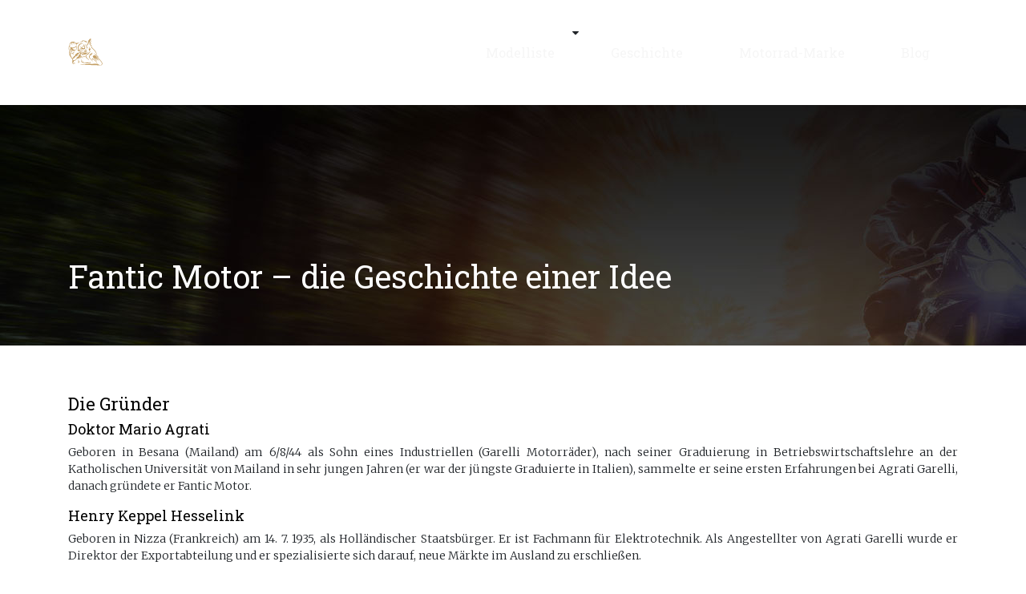

--- FILE ---
content_type: text/html; charset=UTF-8
request_url: https://www.easymoto.at/fantic-motor-die-geschichte-einer-idee/
body_size: 12812
content:
<!DOCTYPE html>
<html>
<head lang="de">
<meta charset="UTF-8">
<meta name="viewport" content="width=device-width">
<link rel="shortcut icon" href="https://www.easymoto.at/wp-content/uploads/2019/10/favicon-easymoto.png" /><link val="default" ver="v 3.18.4" />
<meta name='robots' content='max-image-preview:large' />
	<style>img:is([sizes="auto" i], [sizes^="auto," i]) { contain-intrinsic-size: 3000px 1500px }</style>
	<link rel='dns-prefetch' href='//stackpath.bootstrapcdn.com' />
<title></title><meta name="description" content=""><link rel='stylesheet' id='wp-block-library-css' href='https://www.easymoto.at/wp-includes/css/dist/block-library/style.min.css?ver=5db5c183dfdb894a44bfc7b3f8559385' type='text/css' media='all' />
<style id='classic-theme-styles-inline-css' type='text/css'>
/*! This file is auto-generated */
.wp-block-button__link{color:#fff;background-color:#32373c;border-radius:9999px;box-shadow:none;text-decoration:none;padding:calc(.667em + 2px) calc(1.333em + 2px);font-size:1.125em}.wp-block-file__button{background:#32373c;color:#fff;text-decoration:none}
</style>
<style id='global-styles-inline-css' type='text/css'>
:root{--wp--preset--aspect-ratio--square: 1;--wp--preset--aspect-ratio--4-3: 4/3;--wp--preset--aspect-ratio--3-4: 3/4;--wp--preset--aspect-ratio--3-2: 3/2;--wp--preset--aspect-ratio--2-3: 2/3;--wp--preset--aspect-ratio--16-9: 16/9;--wp--preset--aspect-ratio--9-16: 9/16;--wp--preset--color--black: #000000;--wp--preset--color--cyan-bluish-gray: #abb8c3;--wp--preset--color--white: #ffffff;--wp--preset--color--pale-pink: #f78da7;--wp--preset--color--vivid-red: #cf2e2e;--wp--preset--color--luminous-vivid-orange: #ff6900;--wp--preset--color--luminous-vivid-amber: #fcb900;--wp--preset--color--light-green-cyan: #7bdcb5;--wp--preset--color--vivid-green-cyan: #00d084;--wp--preset--color--pale-cyan-blue: #8ed1fc;--wp--preset--color--vivid-cyan-blue: #0693e3;--wp--preset--color--vivid-purple: #9b51e0;--wp--preset--gradient--vivid-cyan-blue-to-vivid-purple: linear-gradient(135deg,rgba(6,147,227,1) 0%,rgb(155,81,224) 100%);--wp--preset--gradient--light-green-cyan-to-vivid-green-cyan: linear-gradient(135deg,rgb(122,220,180) 0%,rgb(0,208,130) 100%);--wp--preset--gradient--luminous-vivid-amber-to-luminous-vivid-orange: linear-gradient(135deg,rgba(252,185,0,1) 0%,rgba(255,105,0,1) 100%);--wp--preset--gradient--luminous-vivid-orange-to-vivid-red: linear-gradient(135deg,rgba(255,105,0,1) 0%,rgb(207,46,46) 100%);--wp--preset--gradient--very-light-gray-to-cyan-bluish-gray: linear-gradient(135deg,rgb(238,238,238) 0%,rgb(169,184,195) 100%);--wp--preset--gradient--cool-to-warm-spectrum: linear-gradient(135deg,rgb(74,234,220) 0%,rgb(151,120,209) 20%,rgb(207,42,186) 40%,rgb(238,44,130) 60%,rgb(251,105,98) 80%,rgb(254,248,76) 100%);--wp--preset--gradient--blush-light-purple: linear-gradient(135deg,rgb(255,206,236) 0%,rgb(152,150,240) 100%);--wp--preset--gradient--blush-bordeaux: linear-gradient(135deg,rgb(254,205,165) 0%,rgb(254,45,45) 50%,rgb(107,0,62) 100%);--wp--preset--gradient--luminous-dusk: linear-gradient(135deg,rgb(255,203,112) 0%,rgb(199,81,192) 50%,rgb(65,88,208) 100%);--wp--preset--gradient--pale-ocean: linear-gradient(135deg,rgb(255,245,203) 0%,rgb(182,227,212) 50%,rgb(51,167,181) 100%);--wp--preset--gradient--electric-grass: linear-gradient(135deg,rgb(202,248,128) 0%,rgb(113,206,126) 100%);--wp--preset--gradient--midnight: linear-gradient(135deg,rgb(2,3,129) 0%,rgb(40,116,252) 100%);--wp--preset--font-size--small: 13px;--wp--preset--font-size--medium: 20px;--wp--preset--font-size--large: 36px;--wp--preset--font-size--x-large: 42px;--wp--preset--spacing--20: 0.44rem;--wp--preset--spacing--30: 0.67rem;--wp--preset--spacing--40: 1rem;--wp--preset--spacing--50: 1.5rem;--wp--preset--spacing--60: 2.25rem;--wp--preset--spacing--70: 3.38rem;--wp--preset--spacing--80: 5.06rem;--wp--preset--shadow--natural: 6px 6px 9px rgba(0, 0, 0, 0.2);--wp--preset--shadow--deep: 12px 12px 50px rgba(0, 0, 0, 0.4);--wp--preset--shadow--sharp: 6px 6px 0px rgba(0, 0, 0, 0.2);--wp--preset--shadow--outlined: 6px 6px 0px -3px rgba(255, 255, 255, 1), 6px 6px rgba(0, 0, 0, 1);--wp--preset--shadow--crisp: 6px 6px 0px rgba(0, 0, 0, 1);}:where(.is-layout-flex){gap: 0.5em;}:where(.is-layout-grid){gap: 0.5em;}body .is-layout-flex{display: flex;}.is-layout-flex{flex-wrap: wrap;align-items: center;}.is-layout-flex > :is(*, div){margin: 0;}body .is-layout-grid{display: grid;}.is-layout-grid > :is(*, div){margin: 0;}:where(.wp-block-columns.is-layout-flex){gap: 2em;}:where(.wp-block-columns.is-layout-grid){gap: 2em;}:where(.wp-block-post-template.is-layout-flex){gap: 1.25em;}:where(.wp-block-post-template.is-layout-grid){gap: 1.25em;}.has-black-color{color: var(--wp--preset--color--black) !important;}.has-cyan-bluish-gray-color{color: var(--wp--preset--color--cyan-bluish-gray) !important;}.has-white-color{color: var(--wp--preset--color--white) !important;}.has-pale-pink-color{color: var(--wp--preset--color--pale-pink) !important;}.has-vivid-red-color{color: var(--wp--preset--color--vivid-red) !important;}.has-luminous-vivid-orange-color{color: var(--wp--preset--color--luminous-vivid-orange) !important;}.has-luminous-vivid-amber-color{color: var(--wp--preset--color--luminous-vivid-amber) !important;}.has-light-green-cyan-color{color: var(--wp--preset--color--light-green-cyan) !important;}.has-vivid-green-cyan-color{color: var(--wp--preset--color--vivid-green-cyan) !important;}.has-pale-cyan-blue-color{color: var(--wp--preset--color--pale-cyan-blue) !important;}.has-vivid-cyan-blue-color{color: var(--wp--preset--color--vivid-cyan-blue) !important;}.has-vivid-purple-color{color: var(--wp--preset--color--vivid-purple) !important;}.has-black-background-color{background-color: var(--wp--preset--color--black) !important;}.has-cyan-bluish-gray-background-color{background-color: var(--wp--preset--color--cyan-bluish-gray) !important;}.has-white-background-color{background-color: var(--wp--preset--color--white) !important;}.has-pale-pink-background-color{background-color: var(--wp--preset--color--pale-pink) !important;}.has-vivid-red-background-color{background-color: var(--wp--preset--color--vivid-red) !important;}.has-luminous-vivid-orange-background-color{background-color: var(--wp--preset--color--luminous-vivid-orange) !important;}.has-luminous-vivid-amber-background-color{background-color: var(--wp--preset--color--luminous-vivid-amber) !important;}.has-light-green-cyan-background-color{background-color: var(--wp--preset--color--light-green-cyan) !important;}.has-vivid-green-cyan-background-color{background-color: var(--wp--preset--color--vivid-green-cyan) !important;}.has-pale-cyan-blue-background-color{background-color: var(--wp--preset--color--pale-cyan-blue) !important;}.has-vivid-cyan-blue-background-color{background-color: var(--wp--preset--color--vivid-cyan-blue) !important;}.has-vivid-purple-background-color{background-color: var(--wp--preset--color--vivid-purple) !important;}.has-black-border-color{border-color: var(--wp--preset--color--black) !important;}.has-cyan-bluish-gray-border-color{border-color: var(--wp--preset--color--cyan-bluish-gray) !important;}.has-white-border-color{border-color: var(--wp--preset--color--white) !important;}.has-pale-pink-border-color{border-color: var(--wp--preset--color--pale-pink) !important;}.has-vivid-red-border-color{border-color: var(--wp--preset--color--vivid-red) !important;}.has-luminous-vivid-orange-border-color{border-color: var(--wp--preset--color--luminous-vivid-orange) !important;}.has-luminous-vivid-amber-border-color{border-color: var(--wp--preset--color--luminous-vivid-amber) !important;}.has-light-green-cyan-border-color{border-color: var(--wp--preset--color--light-green-cyan) !important;}.has-vivid-green-cyan-border-color{border-color: var(--wp--preset--color--vivid-green-cyan) !important;}.has-pale-cyan-blue-border-color{border-color: var(--wp--preset--color--pale-cyan-blue) !important;}.has-vivid-cyan-blue-border-color{border-color: var(--wp--preset--color--vivid-cyan-blue) !important;}.has-vivid-purple-border-color{border-color: var(--wp--preset--color--vivid-purple) !important;}.has-vivid-cyan-blue-to-vivid-purple-gradient-background{background: var(--wp--preset--gradient--vivid-cyan-blue-to-vivid-purple) !important;}.has-light-green-cyan-to-vivid-green-cyan-gradient-background{background: var(--wp--preset--gradient--light-green-cyan-to-vivid-green-cyan) !important;}.has-luminous-vivid-amber-to-luminous-vivid-orange-gradient-background{background: var(--wp--preset--gradient--luminous-vivid-amber-to-luminous-vivid-orange) !important;}.has-luminous-vivid-orange-to-vivid-red-gradient-background{background: var(--wp--preset--gradient--luminous-vivid-orange-to-vivid-red) !important;}.has-very-light-gray-to-cyan-bluish-gray-gradient-background{background: var(--wp--preset--gradient--very-light-gray-to-cyan-bluish-gray) !important;}.has-cool-to-warm-spectrum-gradient-background{background: var(--wp--preset--gradient--cool-to-warm-spectrum) !important;}.has-blush-light-purple-gradient-background{background: var(--wp--preset--gradient--blush-light-purple) !important;}.has-blush-bordeaux-gradient-background{background: var(--wp--preset--gradient--blush-bordeaux) !important;}.has-luminous-dusk-gradient-background{background: var(--wp--preset--gradient--luminous-dusk) !important;}.has-pale-ocean-gradient-background{background: var(--wp--preset--gradient--pale-ocean) !important;}.has-electric-grass-gradient-background{background: var(--wp--preset--gradient--electric-grass) !important;}.has-midnight-gradient-background{background: var(--wp--preset--gradient--midnight) !important;}.has-small-font-size{font-size: var(--wp--preset--font-size--small) !important;}.has-medium-font-size{font-size: var(--wp--preset--font-size--medium) !important;}.has-large-font-size{font-size: var(--wp--preset--font-size--large) !important;}.has-x-large-font-size{font-size: var(--wp--preset--font-size--x-large) !important;}
:where(.wp-block-post-template.is-layout-flex){gap: 1.25em;}:where(.wp-block-post-template.is-layout-grid){gap: 1.25em;}
:where(.wp-block-columns.is-layout-flex){gap: 2em;}:where(.wp-block-columns.is-layout-grid){gap: 2em;}
:root :where(.wp-block-pullquote){font-size: 1.5em;line-height: 1.6;}
</style>
<link rel='stylesheet' id='sow-image-default-89f16426b92c-css' href='https://www.easymoto.at/wp-content/uploads/siteorigin-widgets/sow-image-default-89f16426b92c.css?ver=5db5c183dfdb894a44bfc7b3f8559385' type='text/css' media='all' />
<link rel='stylesheet' id='default-css' href='https://www.easymoto.at/wp-content/themes/factory-templates-3/style.css?ver=5db5c183dfdb894a44bfc7b3f8559385' type='text/css' media='all' />
<link rel='stylesheet' id='bootstrap4-css' href='https://www.easymoto.at/wp-content/themes/factory-templates-3/css/bootstrap4/bootstrap.min.css?ver=5db5c183dfdb894a44bfc7b3f8559385' type='text/css' media='all' />
<link rel='stylesheet' id='font-awesome-css' href='https://stackpath.bootstrapcdn.com/font-awesome/4.7.0/css/font-awesome.min.css?ver=5db5c183dfdb894a44bfc7b3f8559385' type='text/css' media='all' />
<link rel='stylesheet' id='aos-css' href='https://www.easymoto.at/wp-content/themes/factory-templates-3/css/aos.css?ver=5db5c183dfdb894a44bfc7b3f8559385' type='text/css' media='all' />
<link rel='stylesheet' id='global-css' href='https://www.easymoto.at/wp-content/themes/factory-templates-3/css/global.css?ver=5db5c183dfdb894a44bfc7b3f8559385' type='text/css' media='all' />
<link rel='stylesheet' id='style-css' href='https://www.easymoto.at/wp-content/themes/factory-templates-3/css/template.css?ver=5db5c183dfdb894a44bfc7b3f8559385' type='text/css' media='all' />
<script type="text/javascript" src="https://www.easymoto.at/wp-includes/js/tinymce/tinymce.min.js?ver=5db5c183dfdb894a44bfc7b3f8559385" id="wp-tinymce-root-js"></script>
<script type="text/javascript" src="https://www.easymoto.at/wp-includes/js/tinymce/plugins/compat3x/plugin.min.js?ver=5db5c183dfdb894a44bfc7b3f8559385" id="wp-tinymce-js"></script>
<script type="text/javascript" src="https://www.easymoto.at/wp-content/themes/factory-templates-3/js/jquery.min.js?ver=5db5c183dfdb894a44bfc7b3f8559385" id="jquery-js"></script>
<link rel="https://api.w.org/" href="https://www.easymoto.at/wp-json/" /><link rel="alternate" title="JSON" type="application/json" href="https://www.easymoto.at/wp-json/wp/v2/posts/7190" /><link rel="EditURI" type="application/rsd+xml" title="RSD" href="https://www.easymoto.at/xmlrpc.php?rsd" />
<link rel="canonical" href="https://www.easymoto.at/fantic-motor-die-geschichte-einer-idee/" />
<link rel='shortlink' href='https://www.easymoto.at/?p=7190' />
<link rel="alternate" title="oEmbed (JSON)" type="application/json+oembed" href="https://www.easymoto.at/wp-json/oembed/1.0/embed?url=https%3A%2F%2Fwww.easymoto.at%2Ffantic-motor-die-geschichte-einer-idee%2F" />
<link rel="alternate" title="oEmbed (XML)" type="text/xml+oembed" href="https://www.easymoto.at/wp-json/oembed/1.0/embed?url=https%3A%2F%2Fwww.easymoto.at%2Ffantic-motor-die-geschichte-einer-idee%2F&#038;format=xml" />
<meta name="google-site-verification" content="HmdMvpFa4-pv8_WOtTvgFMznodUjYIf3BXphfPBej4c" />
<meta name="google-site-verification" content="Ddcs5QEcZ9eEN9ht7EdT66WKQVcANtAWawak8vhkWtA" />
<link rel="preconnect" href="https://fonts.googleapis.com">
<link rel="preconnect" href="https://fonts.gstatic.com" crossorigin>
<link href="https://fonts.googleapis.com/css2?family=Merriweather:wght@300&family=Roboto+Slab&display=swap" rel="stylesheet"> <style type="text/css">
  
.default_color_background,.menu-bars{background-color : #c49f65 }
.default_color_text,a,h1 span,h2 span,h3 span,h4 span,h5 span,h6 span{color :#c49f65 }
.navigation li a,.navigation li.disabled,.navigation li.active a,.owl-dots .owl-dot.active span,.owl-dots .owl-dot:hover span{background-color: #c49f65;}
.block-spc{border-color:#c49f65}
.default_color_border{border-color : #c49f65 }
.fa-bars,.overlay-nav .close{color: #c49f65;}
nav li a:after{background-color: #c49f65;}
a{color : #c49f65 }
a:hover{color : #c49f65 }
.main-menu{box-shadow: none;-moz-box-shadow: none;-webkit-box-shadow: none;}
.main-menu.scrolling-down{-webkit-box-shadow: 0 2px 13px 0 rgba(0, 0, 0, .1);-moz-box-shadow: 0 2px 13px 0 rgba(0, 0, 0, .1);box-shadow: 0 2px 13px 0 rgba(0, 0, 0, .1);}   
nav li:hover > a,.current-menu-item > a{color:#a27e47!important;}
.archive h1{color:#fff!important;}
.archive h1,.single h1{text-align:left!important;}
.single h1{color:#fff!important;}
.archive .readmore{background-color:#c49f65;}
.archive .readmore{color:#fff;}
.archive .readmore{padding:8px 16px;}
.single h2{font-size:22px!important}    
.single h3{font-size:18px!important}    
.single h4{font-size:15px!important}    
.single h5{font-size:15px!important}    
.single h6{font-size:15px!important}    
@media(max-width: 1024px){.main-menu.scrolling-down{position: fixed !important;}}
.top-menu {
    padding: 0;
}
.scrolling-down .top-menu {
    padding: 0;
}
.scrolling-down .logo-top img {
    height: auto;
}
.logo-top {
    padding: 5px 0;
}
.scrolling-down .navbar-nav {
    margin-top: 11px;
}
.main-menu{
    background: transparent;
}
.main-menu.scrolling-down  {
    background: #232835;
}
/**************************Menu***********************/
li.current-menu-item {
    background: transparent;
}
 .navbar-nav>li>a{
       color: #f6f6f6;
   font-size: 16px;
    font-weight: 300;
    line-height: 75px;
    padding: 0 15px;
    -webkit-transition: color .3s,background .3s;
    transition: color .3s,background .3s;
font-family: "Roboto Slab", Arial, Tahoma, sans-serif;
position:relative;
}
.scrolling-down  .navbar-nav>li>a{  line-height: 50px;}
.navbar-nav>li {
    list-style-type: none;
    position: relative;
    width: auto;
margin: 0 5px;
}
 .navbar-nav>.current-menu-item>a,  .navbar-nav>.current-menu-item>a:focus,  .navbar-nav>.current-menu-item>a:hover, .navbar-nav>li>a:hover {
    color: #c49f65;
background-color: transparent!important;
}

/*********************************************************/
 .sow-headline-container h1.sow-headline{font-weight:300}
footer {
    padding-top: 65px;
background-color: #0d0f19;
    background-repeat: no-repeat;
    background-position: center top;
    color: #cccccc;
}
.footer_copy,.search  .read-more, .archive  .read-more{color:#fff}

.subheader{
    position: relative;
    margin-bottom: 60px;
    min-height: 300px;
    max-height: 300px;
   background: url(/wp-content/uploads/2019/10/cat-easymoto.jpg) !important;
    background-image: url(/wp-content/uploads/2018/10/home_moto_decoration1.png);
    background-position: center bottom;
    background-repeat: repeat-x;
}
.archive .cat-title,.single .post-title {
    bottom: 30px;
}
@media only screen and (max-width: 900px) {
 .navbar-nav>li>a:before{display:none;}
 .navbar-nav > li > a {
    line-height: 30px!important;
}
 .navbar-nav>.current-menu-item>a,  .navbar-nav>.current-menu-item>a:focus,  .navbar-nav>.current-menu-item>a:hover, .navbar-nav>li>a:hover {
    color: #fff;}
header,header.scrolling-down {background: #232835;}
.headring .sow-headline-container h2.sow-headline::before {width: 30%;}
.main {
    padding-top: 86px;
}
}

.home h3.widget-title{       font-size: 20px;
    line-height: 24px;
    font-weight: 400;
position:relative;
padding:0 0 20px;
}

.single-cadre {
    background-color: #fff;
    padding: 30px;
}

.footer-widget{position:relative;padding-bottom:10px}

.footer-widget:before{
background: #c49f65;
content: "";
height: 2px;
width: 20%;
position: absolute;
bottom: 6px;
}
.home h3{font-size:18px}
footer ul{padding-left:0}
footer ul li{list-style-type:none}

.normal-menu ul .sub-menu{padding:5px}
.normal-menu ul .sub-menu li{padding: 10px }
body{font-family: 'Merriweather', serif;}
h1,h2,h3,h4,h5,h6{font-family: 'Roboto Slab', serif;}</style>
</head>
<body class="wp-singular post-template-default single single-post postid-7190 single-format-standard wp-theme-factory-templates-3 catid-4 " style="">	
<div class="normal-menu menu-to-right main-menu fixed-top">	
<div class="container">

<nav class="navbar navbar-expand-xl pl-0 pr-0">

<a id="logo" href="https://www.easymoto.at">
<img class="logo-main" src="https://www.easymoto.at/wp-content/uploads/2019/10/logo-easymoto.png" alt="logo">
</a>
	


<button class="navbar-toggler" type="button" data-toggle="collapse" data-target="#navbarsExample06" aria-controls="navbarsExample06" aria-expanded="false" aria-label="Toggle navigation">
<span class="navbar-toggler-icon">
<div class="menu_btn">	
<div class="menu-bars"></div>
<div class="menu-bars"></div>
<div class="menu-bars"></div>
</div>
</span>
</button> 
<div class="collapse navbar-collapse" id="navbarsExample06">
<ul id="main-menu" class="navbar-nav ml-auto"><li id="menu-item-7060" class="menu-item menu-item-type-taxonomy menu-item-object-category menu-item-has-children"><a href="https://www.easymoto.at/modelliste/">Modelliste</a>
<ul class="sub-menu">
	<li id="menu-item-7030" class="menu-item menu-item-type-taxonomy menu-item-object-category"><a href="https://www.easymoto.at/modelliste-benelli/">Modelliste Benelli</a></li>
	<li id="menu-item-7067" class="menu-item menu-item-type-taxonomy menu-item-object-category"><a href="https://www.easymoto.at/modelliste-bmw/">Modelliste BMW</a></li>
	<li id="menu-item-7265" class="menu-item menu-item-type-taxonomy menu-item-object-category"><a href="https://www.easymoto.at/puch-modellliste/">PUCH Modellliste</a></li>
</ul>
</li>
<li id="menu-item-7059" class="menu-item menu-item-type-taxonomy menu-item-object-category current-post-ancestor current-menu-parent current-post-parent"><a href="https://www.easymoto.at/geschichte/">Geschichte</a></li>
<li id="menu-item-7310" class="menu-item menu-item-type-taxonomy menu-item-object-category"><a href="https://www.easymoto.at/motorrad-marke/">Motorrad-Marke</a></li>
<li id="menu-item-7396" class="menu-item menu-item-type-taxonomy menu-item-object-category"><a href="https://www.easymoto.at/blog/">Blog</a></li>
</ul></div>
</nav>
</div>
</div>
<div class="main">
	<div class="subheader" style="background-position:top;">
<div id="mask" style=""></div>	<div class="container"><h1 class="title">Fantic Motor &#8211; die Geschichte einer Idee</h1></div>
</div>
<div class="container">
<div class="row">
<div class="post-data col-md-12 col-lg-12 col-xs-12">
<div class="blog-post-content">
<h2>Die Gründer</h2>
<h3>Doktor Mario Agrati</h3>
<p>Geboren in Besana (Mailand) am 6/8/44 als Sohn eines Industriellen (Garelli Motorräder), nach seiner Graduierung in Betriebswirtschaftslehre an der Katholischen Universität von Mailand in sehr jungen Jahren (er war der jüngste Graduierte in Italien), sammelte er seine ersten Erfahrungen bei Agrati Garelli, danach gründete er Fantic Motor.</p>
<h3>Henry Keppel Hesselink</h3>
<p>Geboren in Nizza (Frankreich) am 14. 7. 1935, als Holländischer Staatsbürger. Er ist Fachmann für Elektrotechnik. Als Angestellter von Agrati Garelli wurde er Direktor der Exportabteilung und er spezialisierte sich darauf, neue Märkte im Ausland zu erschließen.</p>
<h2>Der Firmenname</h2>
<p>Fantic kommt nicht von fanatisch oder phantastisch und auch nicht von frantic (wahnsinnig). Fantic ist das Ergebnis eines Brainstorming der beiden oben genannten Gründer (Mario Agrati und Henry Keppel), die einen Namen suchten, der in Italien gut klingt aber auch im englischsprachigen Raum (Nordamerika).<br />
Das Wort &#8222;fantastic&#8220; spielte zwar eine gewisse Rolle, es erschien aber zu lange für einen guten Werbeslogan. Man orientierte sich an der damals sehr populären Marke &#8222;Fanta&#8220; und fand mit „Fantic“ einen Mittelweg zwischen Verkürzung und Assoziation. Ihr erster Ehrgeiz &#8211; und jener von dem Mutterhaus Garelli bestand darin, die USA und Europa mit Unterhaltungsgeräten zu überschwemmen. Fantic erscheint ihnen also als ein sympathischer und ganz exportabler Name.</p>
<h2>1968</h2>
<p>Angetrieben von einer gemeinsamen Leidenschaft für Motorräder und den Handel wird dieses Duett zeigen, dass die Kraft ihrer Vision proportional zu ihrem Erfolgswillen ist.<br />
Wir schreiben das Jahr 1968. Am Beginn wurden Mini-Motorräder und Dreiräder erzeugt, die mit dem Motor des Aspera-Rasenmähers oder mit dem Minarelli 50cm³ Block ausgestattet wurden. Mit seinen „Fun-Produkten“ zielt Fantic auf eine Kundschaft die wesentlich mehr Konsumkraft hatte als vermutet, und so übertrafen die Umsätze die ursprünglichen Erwartungen bald um ein Hundertfaches.</p>
<p>Während sich das Zeichen mit dem wilden Pferd, das Logo des lombardischen Unternehmens, in den USA gut verkauft, löst es in Italien einen echten Boom im Zweirad Bereich aus. Aber Fantic muss auf die Erwartungen der transalpinen Kundschaft achten. So wird also von einem jungen Techniker, der frisch von der Direktion Giulio Maffessoli eingestellt wurde, eine Art 50ccm Scrambler entwickelt.</p>
<h2>1969</h2>
<p align="left">Vorgestellt wurde dieses Motorrad auf dem Salon von Mailand 1969. Mit seinem gelben Tank, seinem schönen metallgrauen Rahmen, sein Minarelli 4 Gang -Motor, seine hochgestellten Kotschützern, seinem Motocross Auspufftopf und seiner hohen Lenkstange traf dieses Produkt den Nerv des Publikums. Mehr Trail als wahre Enduro bringt dieses Motorrad gute Offroad Tauglichkeit mit. Es wird Caballero getauft. Der Name wurde durch eine holländische Zigarettenmarke inspiriert. Zu einem attraktiven Preis verkauft, wird diese 50er einer ganzen Generation italienischer Jugendlichen erlauben in ihrer Freizeit in die voralpinen Straßen und Wege des Nordens der Halbinsel zu flüchten.</p>
<h2>1970-1973</h2>
<p>Enduro wird zu dieser Zeit in Italien immer populärer und die Caballero passt genau in den Trend. Das Modell wird weiterentwickelt, und bald wird leicht getunte Rennversion der Öffentlichkeit vorgestellt, und das in einem Land, wo man den Wettkampf quasi im Blut hat. Es ist noch nicht eine echte Wettbewerbsmaschine, aber die Idee von Keppel und von Agrati entwickelt sich bereits: Nicht nur Freizeitgeräte zu produzieren, sondern auch Motorräder die den schwierigsten Wettkampfbedingungen (im vorliegenden Fall dem Enduro) trotzen können. Und nicht nur solche mit 50ccm.</p>
<h2 align="left">1974</h2>
<p align="left">1974 verlässt die erste Maschine für den Geländesport Renneinsatz die Fabrik in Barzago, sie wird CR getauft. Es ist eine 125cm3 Maschine, die ausnahmsweise nicht durch den damals allgegenwärtigen Sachs-Motor angetrieben wird, mit dem die große Mehrheit des 125er Enduros ausstattet wurde. Es wurde eine Überarbeitete Version des Minarelli-Block verwendet, der noch einmal von den Hauseigenen Technikern verbessert wurde, um ihn an die Anforderungen der Disziplin anzupassen. Da das Motorrad technisch nicht ausgereizt wurde wie eine KTM oder Monark, erweist sie sich als einfach zu fahrende Sportmaschine, die es auch erlaubt sich damit zu amüsieren.</p>
<h2>1975</h2>
<p>Im folgenden Jahr bringt Fantic eine 50er Version auf den Markt, quasi als Rennmaschine für die Jugend: Motor Minarelli überarbeitet von Fantic, solider Rahmen gutes Aussehen und ein streng kalkulierter Preis.</p>
<p class="Stil2">Dieses Gerät ist wettbewerbsfähiger als die Konkurrenz. Die Überlegenheit gegenüber den Mitbewerbern am Markt ist stärker als bei der größeren Schwester. So verkauft sich die 50er RC sehr gut und wird einen guten Beitrag zum positiven das Renommee der Marke beitragen</p>
<h2>1976</h2>
<p>Um das neue sportliche Image von Fantic zu pflegen wird es zur Verpflichtung in Wettrennen die Konkurrenzfähigkeit zu beweisen. Die Italienische Meisterschaft, Europameisterschaft und „Sechs Tage Rennen“ sind in der Saison 1976 im Programm des „Fantic Motor Racing Teams“.<br />
Fantic erkämpft mit den Piloten (Signorelli und Guanzziroli in der 125er Klasse, Noseda und Brivio in der 50er Klasse) Spitzenplätze. Zwei neue Caballero Modelle auf hohem technischen Niveau erleichtern diese Aufgabe. Motorleistung (sechs Überstromkanäle bei der 125er), Federung (verlängerter Federweg, Gasstoßdämpfer), Rahmen (neues Design) und Verkleidungen (jeder Polyester und Plastik) wurden Überarbeitet.<br />
Das waren echte Knaller in der Enduroszene – konkurrenzfähig, attraktiv im Aussehen und im Preis. Die Anstrengungen von Fantic wurden durch einen 3. Platz in der italienischen 125er Meisterschaft durch Signorelli belohnt.</p>
<h2>1977</h2>
<p>Ab 1977 werden Fantic Mopeds und Motorräder von der Firma BLM nach Österreich importiert. Die Produkte von Fantic (vor allem die Caballero) werden zu einem wichtigen Faktor des Aufstieges der Firma BLM.<br />
Das Fantic Motor Racing Team tritt mit einem verjüngten Team (die Vetter Angelo und Giuseppe Signorelli plus Zenoni und Gian Paolo Marinoni), aber mit fast identischen Maschinen an. Nur die 50er Caballero  wird leicht modifiziert, indem sie einen Behälter aus Plastik und Gasstoßdämpfer erhält. Es ist nämlich so, dass in der Fabrik die Entwickler auf einer anderen Baustelle beschäftigt sind. Dottore Agrati ist immer bestrebt seine Aktivität zu erweitern, um die Produktion zu steigern. Seine letzte Entdeckung: der Trialsport. Zu diesem Zeitpunkt ein ausbaufähiger Markt. Die spanische Industrie verzeichnet gute Verkaufszahlen. Die Zukunft wird beweisen, dass er eine gute Nase gehabt hat. Unter der Mitarbeit der englischen Trial-Legende Don Smith wird eine schöne 125er Trial entwickelt.</p>
<h2>1978</h2>
<p align="left">Im Jahre 1978 kommt die Trial 125 TX 250 auf den Markt. Von diesem Motorrad, das zu dieser Zeit als ästhetisch besonders gelungen gilt, sagt man, sie könnte mit jeder 250er mithalten.<br />
In diesem Jahr erscheint die dritte Generation der 125 RC. In Wahrheit ein neues Motorrad. Das Fahrgestell wurde vollkommen erneuert: Marzocchi-Gabel an verändertem Lenkkopfwinkel und mit verlängerten Federwegen, verstärkter Rahmen mit neuem Design. Der Look wird modernisiert, es werden Preston Kotflügel verwendet und Fantic wagt sogar einen roten Sattel&#8230;</p>
<p class="Stil2">Die Leistung wird auf 26PS bei 10.500 U/Min gesteigert. Das wird durch die Verwendung eines hartverchromten Zylinders, eines neuen Kolbens und eines 32mm-Vergasers erreicht. Verglichen mit dem Minarelli-Standardblock mit 14PS bei 6800 U/Min ist das eine Steigerung von nicht weniger als zwölf Pferdestärken, die von den Motorherstellern in vier Jahren gewonnen worden sind. Und das, ohne dass man sich dabei Zuverlässigkeitsprobleme einhandelte</p>
<h2>1979</h2>
<p align="left">Es erscheinen die Trial 50 und die Trial 200.<br />
Außergewöhnlicher Erfolg für den Werks-Protyp der die Serie 1979 vorwegnimmt: ein prächtiger Sieg bei den sechs Tagen in Schweden (im Sand!) von Angélo Signorelli. Dazu kommt, dass die zwei offiziellen Werkspiloten in der 125er Klasse, Giuseppe Signorelli und Gian Paolo Marinoni, Zweiter bzw. Dritter in ihrer Klasse wurden. In Barzago reibt man sich die Hände. Fantic gehört von nun an zu den großen europäischen Ställen.<br />
Die 125er RC wird in Details verbessert: Nummernplatte wird zurückgesetzt, verbesserter Sattel, roter Rahmen und Magura-Hebel mit schneller Einstellung. Die 50er setzt zur Revolution an. Der Motor wird getunt und das durch einen 26mm-Mikuni Vergaser, Eine neue 32mm-Fantic-Gabel, Verlängertem Federweg am Hinterrad zurückgesetzte Nummernplatten, es ist eine echte Signorelli Replica.<br />
Für die Europameisterschaft engagiert man den bisher für SWM fahrenden Pietro Gagni der später &#8222;Mik 26&#8220; genannt wird. Es ist dieser giftige italienische Kämpfertyp mit seiner Jockeygröße passend für die 50er Klasse, der nach Ablauf einer Saison die erste europäische Krone nach Barzago bringen wird. Giuseppe Signorelli stand bereits im Jahre 1975 mit seiner 50er knapp vor diesem Erfolg, aber ein Motorproblem zerstörte ihm jede Titelhoffnung.<br />
Der Umsatz der Marke Fantic, der zu 70% durch Geländefahrzeuge erzeugt wurde, steigert sich um 30% pro Jahr, und die Marke ist von nun an Nummer Drei auf dem italienischen Markt hinter Piaggio und Garelli! Gerade als das Unternehmen dabei ist sich Wohlstand zu erarbeiten, setzt ein Rezessionswind auf dem Enduro-Sektor ein. Der Rückgang in der Nachfrage bei den Jugendlichen im Bereich Enduro spornt Fantic an sich auf die Sparte Trial zu konzentrieren. Zumal man in diesem Bereich nur kränkelnde Konkurrenten hat.</p>
<h2>1980</h2>
<p>Man verlässt sich im Unternehmen aber noch auf die berühmte Caballero, die sich noch immer zu tausenden Verkauft. 1980 wird eine 75ccm Version eingeführt. Diese ist mit dem 1979er Prototyp fast identisch : Sachs Hydrocross Stoßdämpfer, anderer Hinterkotflügel unter anderem.<br />
Eine Internationale Regelung bewirkt das Aus für die 50er Klasse zugunsten einer 80er Klasse. Fantic muss mit der Modellpalette nachziehen. Die 50 RC verschwindet, eine 80 RC    kommt.<br />
Die 125 ist die Basis für die zwei, im Jahre 1980 vorgestellten, Cross Modelle. Zwei prächtige Maschinen, die ihre Motorarchitektur beibehalten, aber neue Fahrwerksteile erhalten.  Verändert wurden: die Geometrie, die Federung und das Aussehen.<br />
Auf sportlicher Ebene erweist sich das Jahr 1980 nach dem Kunstgriff von 1979 als weniger erfolgreich: Gagni (50), Angelo Signorelli (75) und Bettoni (100), alle Vize- Meister!<br />
Gualtiero Brissoni auf SWM dominiert die 125er Klasse. Ihn zu schlagen ist fast unmöglich: Er wurde soeben die zweite Saison in Folge zur Nummer eins des italienischen Enduro in dieser Kategorie gekrönt. &#8222;Wenn wir ihn nicht schlagen können, so müssen wir ihn verpflichten!&#8220; sagten Agrati und Keppel einhellig. So schlüpft jener, den man lebenslänglich mit SWM verbunden glaubte, in das rote-blaue Schachbrettmuster-Trikot. Natürlich mit Hilfe großer finanzieller Überzeugungskraft. Die Investition wird sich aber lohnen.</p>
<p class="Stil2">Brissou holt sich den europäischen 125er- Titel und verpasst den Sieg bei den sechs Tagen auf der Insel von Elbe um vier Sekunden. Außerdem dominiert Angelo Signorelli die 80er Kategorie &#8211; und all das auf seriennahen Motorrädern. Mit den zwei europäische Meistertitel (und zwei italienischen Meistertiteln), in den zwei einzigen Kategorien, wo die Piloten verpflichtet werden, ist Fantic auf dem Gipfel.</p>
<h2>1981</h2>
<p>Gerhard Pegam wird auf der neuen 240 Professional österreichischer Vizemeister.<br />
Er war quasi Werksfahrer der Firma BLM.<br />
Trotz dieser sportlichen Erfolge ziehen 1981 aber dunkle Wolken am Himmel über Barzago auf. Der Enduro-Markt befindet sich in Italien im freien Fall. Die Verkäufe erschöpfen sich, der Markt schrumpft und Agrati fürchtet, dass er die Produktion der Fabrik nicht mehr absorbieren kann. Außerdem ist der Minarelli-Block 125 eine veraltete Konstruktion. Es wird dringend ein flüssigkeitsgekühltes Aggregat benötigt, wie sie die Japaner und ein Teil der europäischen Konkurrenten anbieten.<br />
Fantic hätte nun die Kapazitäten, hat man doch soeben mit der Produktion des ersten eigenen Aggregats, dem 240er Trial Motor begonnen. Das Werk ist dementsprechend modern ausgestattet um auch einen modernen Enduro-Motor entwickeln und auch produzieren zu können. Aber es ist nicht mehr der Wille der Direktion. Man friert das Budget für die Entwicklung des Enduro-Programms ein. Ermutigt vom Erfolg der 200er möchte man alle Kräfte auf die Entwicklung im Trial-Sektor konzentrieren.<br />
Brissoni und Signorelli werden trotz ihrer Erfolge kurzerhand entlassen. Der Glaube an die Zukunft des Enduro-Marktes ist nicht mehr vorhanden.</p>
<h2>Fantic -Trialweltmeister</h2>
<p>Nachdem Fantic <strong>1984</strong> eigentlich schon pleite war, und wieder von Geldgebern aufgefangen wurde, begann für Fantic die große Zeit im Trialsport.<br />
Mit dem Weltmeistertitel <strong>1985</strong>, <strong>1986</strong> und <strong>1988</strong> und vielen ausgezeichneten Platzierungen in der WM zwischen <strong>1982</strong> (Gilles Burgat wird mit der 240 Professional WM Zweiter) und <strong>1995</strong>(Tommi Ahvala wird auf Fantic <strong>1994</strong> Zweiter und <strong>1995</strong> Dritter der WM) hat Fantic 13 starke Jahre im WM Zirkus.</p>
<h2>Fantic dominiert kurz den Trial-Markt</h2>
<p>Jetzt setzt die Fabrik groß auf Trial, und es wird eine spezialisierte Trial-Abteilung entwickelt. Sie wird keinen wirtschaftlichen Erfolg bringen und wird Agrati und Keppel zwingen sich auf Fahrräder und Trials umzustellen. Obwohl man im Jahre <strong>1984</strong> über 70% des Trial-Weltmarktes bedient, kann Fantic diesen Vorteil nicht nützen. Es drängen andere Marken erfolgreich auf diesen Markt (Aprilia, Béta dann Gas Gas). Die ersten finanziellen Schwierigkeiten stellen sich ein, und damit auch ein Verlust an Vertrauen und Ehrgeiz.</p>
<h2>Die 1990er</h2>
<p>In einer allerletzten Kraftanstrengung reanimiert Fantic Mitte der neunziger Jahre das Caballero-Konzept in der Form sportlicher Trails, die 50 XM und 125 XM. Das Unternehmen stellt sogar Ende 1996 einen Prototyp einer sehr modernen 125er Enduro vor, das einen Aluminiumrahmen hat. Man glaubt an eine mögliche Wiederauferstehung, aber die Qualität der Trails XM ist zweifelhaft, und das Geld fehlt, um die 125er Enduro in Produktion zu nehmen.</p>
<h2>Das Ende</h2>
<p>Die Marke hat weder die finanzielle Absicherung ihrer guten Zeiten, noch das Vertrauen der Partner. Zuverlässigkeitsprobleme haben den Ruf der Trial-Modelle untergraben, Fantic ist am untergehen. Das Image des Unternehmens ist äußerst schlecht, der Vorhang fällt definitiv im Jahre <strong>1998</strong>. Die fabelhaften RC, Caballeros und Trials werden nie mehr Nachfolger haben&#8230;..</p>
<h2>Der Neubeginn</h2>
<p>Aber die Geschichte beginnt im Jahre <strong>2003</strong> wieder in Bewegung zu geraten. Die Marke Fantic Motor wird von den italienischen Unternehmern Fédérico Fregnan und Massimo Bianchi, gekauft. Er möchte einen Traum verwirklichen und in seiner neuen Fabrik die Geschichte von Fantic Motor fortschreiben. Derzeit arbeitet man an einem Grand Prix Motorrad für die 250er Klasse, und es gibt auch wieder wunderschöne Geländesportmaschinen. Ein Trial Motorrad soll in Planung sein.</p>






<div class="row nav-post-cat"><div class="col-6"><a href="https://www.easymoto.at/uvex-klassenbester-in-punkto-sicherheit/"><i class="fa fa-arrow-left" aria-hidden="true"></i>UVEX &#8211; Klassenbester in punkto Sicherheit</a></div><div class="col-6"><a href="https://www.easymoto.at/geschichte-zundapp/"><i class="fa fa-arrow-left" aria-hidden="true"></i>Geschichte Zündapp</a></div></div>
	
</div>


</div>
<script type="text/javascript">
$(document).ready(function() {
$( ".blog-post-content img" ).on( "click", function() {
var url_img = $(this).attr('src');
$('.img-fullscreen').html("<div><img src='"+url_img+"'></div>");
$('.img-fullscreen').fadeIn();
});
$('.img-fullscreen').on( "click", function() {
$(this).empty();
$('.img-fullscreen').hide();
});
});
</script>
</div>
  


</div>
</div>


<footer  style="background-image:url(http://template-imen.creation-site.info/wp-content/uploads/2018/10/home_moto_decoration3.png);">
<div class="container widgets">
<div class="row">
<div class="col-md-3 col-xs-12">
<div class="widget_footer"><div
			
			class="so-widget-sow-image so-widget-sow-image-default-89f16426b92c"
			
		>
<div class="sow-image-container">
		<img 
	src="https://www.easymoto.at/wp-content/uploads/2019/10/logo-easymoto.png" width="191" height="40" sizes="(max-width: 191px) 100vw, 191px" alt="easymoto" decoding="async" loading="lazy" 		class="so-widget-image"/>
	</div>

</div></div></div>
<div class="col-md-3 col-xs-12">
<div class="widget_text widget_footer"><div class="footer-widget">Sicherheitseinrichtungen</div><div class="textwidget custom-html-widget"><ul class="list_style">
<li><span style="color: #c49f65;" class="glyphicon glyphicon-triangle-right"></span> Headset</li>
<li><span style="color: #c49f65;" class="glyphicon glyphicon-triangle-right"></span> Jacke</li>
<li><span style="color: #c49f65;" class="glyphicon glyphicon-triangle-right"></span> Rückgrat</li>
<li><span style="color: #c49f65;" class="glyphicon glyphicon-triangle-right"></span> Airbag-Weste</li>
<li><span style="color: #c49f65;" class="glyphicon glyphicon-triangle-right"></span> Maske</li>
</ul></div></div></div>
<div class="col-md-3 col-xs-12">
<div class="widget_footer"><div class="footer-widget">Motorradversicherung</div>			<div class="textwidget"><p>Eine Motorradversicherung stellt eine Mindestdeckung entsprechend der Haftpflichtdeckung sicher.</p>
</div>
		</div></div>
<div class="col-md-3 col-xs-12">
<div class="widget_text widget_footer"><div class="footer-widget">Motorradführerschein</div><div class="textwidget custom-html-widget"><ul class="list_style">
<li><span style="color: #c49f65;" class="glyphicon glyphicon-triangle-right"></span> AM-Genehmigungen</li>
<li><span style="color: #c49f65;" class="glyphicon glyphicon-triangle-right"></span> A1 Genehmigung</li>
<li><span style="color: #c49f65;" class="glyphicon glyphicon-triangle-right"></span> A2 Genehmigung</li>
<li><span style="color: #c49f65;" class="glyphicon glyphicon-triangle-right"></span> Eine Genehmigung</li>
<li><span style="color: #c49f65;" class="glyphicon glyphicon-triangle-right"></span> B Erlaubnis B Erlaubnis B</li>
</ul></div></div></div>
</div>
</div>
</footer>

<script type="speculationrules">
{"prefetch":[{"source":"document","where":{"and":[{"href_matches":"\/*"},{"not":{"href_matches":["\/wp-*.php","\/wp-admin\/*","\/wp-content\/uploads\/*","\/wp-content\/*","\/wp-content\/plugins\/*","\/wp-content\/themes\/factory-templates-3\/*","\/*\\?(.+)"]}},{"not":{"selector_matches":"a[rel~=\"nofollow\"]"}},{"not":{"selector_matches":".no-prefetch, .no-prefetch a"}}]},"eagerness":"conservative"}]}
</script>
<p class="text-center" style="margin-bottom: 0px"><a href="/plan-du-site/">Plan du site</a></p><script type="text/javascript" src="https://www.easymoto.at/wp-content/themes/factory-templates-3/js/bootstrap.min.js" id="bootstrap4-js"></script>
<script type="text/javascript" src="https://www.easymoto.at/wp-content/themes/factory-templates-3/js/aos.js" id="aos-js"></script>
<script type="text/javascript" src="https://www.easymoto.at/wp-content/themes/factory-templates-3/js/rellax.min.js" id="rellax-js"></script>
<script type="text/javascript" src="https://www.easymoto.at/wp-content/themes/factory-templates-3/js/default_script.js" id="default_script-js"></script>



<script type="text/javascript">
jQuery('.remove-margin-bottom').parent(".so-panel").css("margin-bottom","0px");

let calcScrollValue = () => {
  let scrollProgress = document.getElementById("progress");
  let progressValue = document.getElementById("back_to_top");
  let pos = document.documentElement.scrollTop;
  let calcHeight = document.documentElement.scrollHeight - document.documentElement.clientHeight;
  let scrollValue = Math.round((pos * 100) / calcHeight);
  if (pos > 500) {
    progressValue.style.display = "grid";
  } else {
    progressValue.style.display = "none";
  }
  scrollProgress.addEventListener("click", () => {
    document.documentElement.scrollTop = 0;
  });
  scrollProgress.style.background = `conic-gradient( ${scrollValue}%, #fff ${scrollValue}%)`;
};
window.onscroll = calcScrollValue;
window.onload = calcScrollValue;



</script>
<script type="text/javascript">
var nav = jQuery('.main-menu:not(.creative-menu-open)');
var menu_height = jQuery(".main-menu").height();  
jQuery(window).scroll(function () { 
if (jQuery(this).scrollTop() > 125) { 
nav.addClass("fixed-menu");
jQuery(".main-menu").addClass("scrolling-down");
jQuery("#before-menu").css("height",menu_height);
setTimeout(function(){ jQuery('.fixed-menu').css("top", "0"); },600)
} else {
jQuery(".main-menu").removeClass("scrolling-down");
nav.removeClass("fixed-menu");
jQuery("#before-menu").css("height","0px");
jQuery('.fixed-menu').css("top", "-200px");
nav.attr('style', '');
}
});
</script>

<script type="text/javascript">
AOS.init({
  once: true,
});
</script>

<div class="img-fullscreen"></div>

 

</body>
</html>   

--- FILE ---
content_type: text/css
request_url: https://www.easymoto.at/wp-content/uploads/siteorigin-widgets/sow-image-default-89f16426b92c.css?ver=5db5c183dfdb894a44bfc7b3f8559385
body_size: 64
content:
.so-widget-sow-image-default-89f16426b92c .widget-title {
  text-align: center;
}
.so-widget-sow-image-default-89f16426b92c .sow-image-container {
  display: flex;
  align-items: flex-start;
}
.so-widget-sow-image-default-89f16426b92c .sow-image-container > a {
  display: inline-block;
  
  max-width: 100%;
}
@media screen and (-ms-high-contrast: active), screen and (-ms-high-contrast: none) {
  .so-widget-sow-image-default-89f16426b92c .sow-image-container > a {
    display: flex;
  }
}
.so-widget-sow-image-default-89f16426b92c .sow-image-container .so-widget-image {
  display: block;
  height: auto;
  max-width: 100%;
  
}

--- FILE ---
content_type: text/css
request_url: https://www.easymoto.at/wp-content/themes/factory-templates-3/style.css?ver=5db5c183dfdb894a44bfc7b3f8559385
body_size: 26
content:
/*
Theme Name: Factory Templates 3
Theme URI: Factory Templates .
Description: Théme personnalisé par MediaLab Factory.
Version: 3.18.4
Author: MediaLab Factory
Author URI: 
Details URI: 
*/
/* Ne rien écrire ici */
